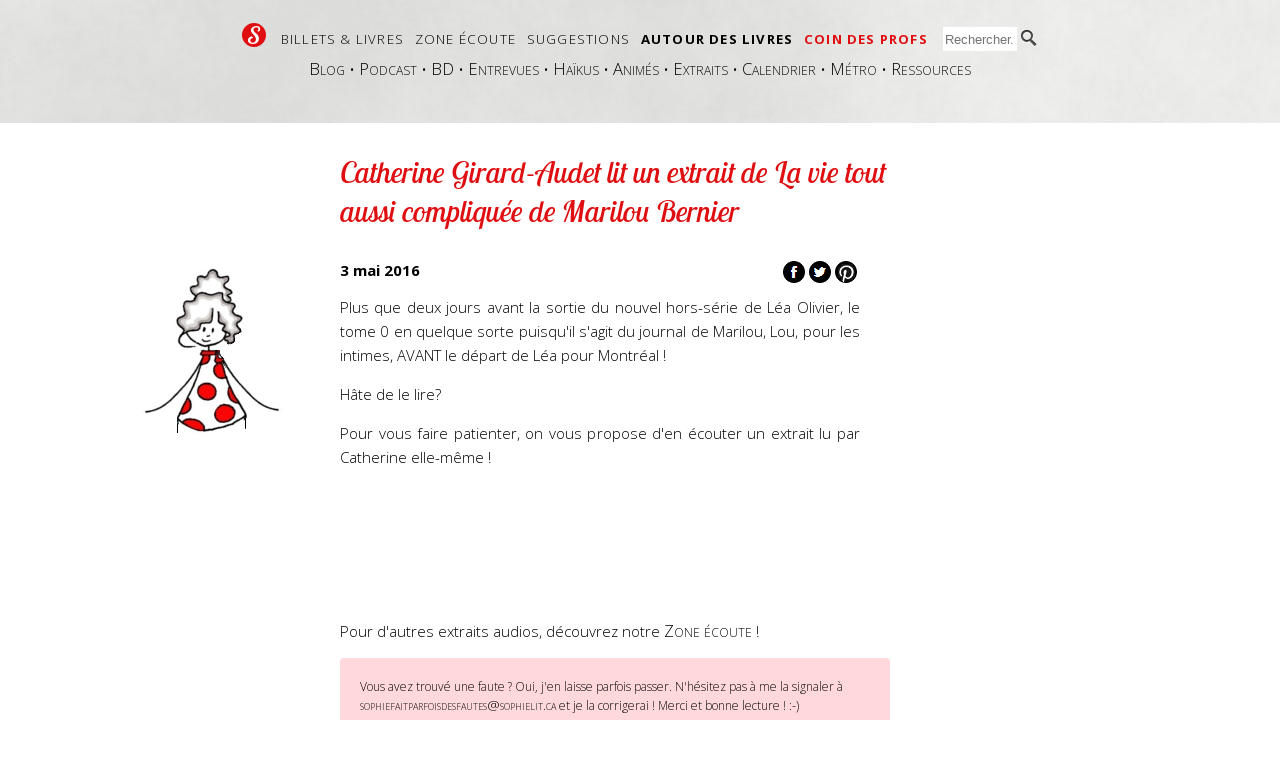

--- FILE ---
content_type: text/html; charset=UTF-8
request_url: https://sophielit.ca/nouvelle.php?cat=2&id=457
body_size: 7988
content:
<!DOCTYPE HTML PUBLIC "-//W3C//DTD HTML 4.01 Transitional//EN" "http://www.w3.org/TR/html4/loose.dtd">
<html lang="fr">
<head>
	<title>Catherine Girard-Audet lit un extrait de La vie tout aussi compliquée de Marilou Bernier</title>
	<meta http-equiv="Content-Type" content="text/html; charset=UTF-8">
	<meta http-equiv="Content-Language" content="fr">
    <meta name="viewport" content="width=device-width, minimum-scale=1.0, maximum-scale=1.0, user-scalable=no" />
    <meta name="apple-mobile-web-app-capable" content="yes" /> <!-- To get rid of the URL and button bars when opened from Home Screen shortcut -->
    <meta name="apple-mobile-web-app-status-bar-style" content="default" /><!-- change how the phone's status bar is displayed with a meta tag (possible values are :  default, black and black-translucent) -->
	<meta name="description" lang="fr" content="Catherine Girard-Audet lit un extrait de La vie tout aussi compliquée de Marilou Bernier">
	<meta name="keywords" content="Catherine Girard-Audet lit un extrait de La vie tout aussi compliquée de Marilou Bernier, Blog, blog, livres">
	<meta name="revisit-after" content="7">
    <link rel="shortcut icon" href="images/site/favicon.ico"> 
    <link rel="alternate" type="application/rss+xml" title="Les dernières nouvelles de sophielit.ca" href="http://feeds.feedburner.com/LesDerniresNouvellesDeSophieLit">
    
    <!-- Version mobile iPhone -->
    <link rel="apple-touch-icon-precomposed" href="images/site/apple/apple-touch-icon.png" /> <!-- home screen icon -->
    
	<!-- Bulle "Add to home screen" pour mobile -->
    <script type="text/javascript">
        var addToHomeConfig = {
            animationIn: 'bubble',
            animationOut: 'fade',
            returningVisitor: true, // Show the message only to returning visitors (ie: don't show it the first time)
            expire: 1440, // Show the message only once every 24 hours
            touchIcon: true
    };
    </script>
    <link rel="stylesheet" href="css/add2home.css">
    <script type="application/javascript" src="javascript/add2home.js" charset="utf-8"></script>
    
    <!-- Code de vérification de Bing -->
    <meta name="msvalidate.01" content="4BCA5B3DA7397CFA482384ABCFD79DE4" />
    
    <!-- Open Graph Protocol -->
    <meta property="og:title" content="Sophie lit"/>
    <meta property="og:type" content="article"/>
    <meta property="og:locale" content="fr_CA" />
    <meta property="og:url" content="https://sophielit.ca/nouvelle.php?cat=2&id=457"/>
            <meta property="og:image" content="https://sophielit.ca/fichiers/nouvelle457/marilou.png"/>
        <meta property="og:image:width" content=""/>
        <meta property="og:image:height" content=""/>
        <link rel="image_src" href="https://sophielit.ca/fichiers/nouvelle457/marilou.png"/>
            <meta property="og:image" content="https://sophielit.ca/images/site/sophielit.png"/>
    <meta property="og:site_name" content="Sophielit.ca"/>
    <meta property="og:description" content="Catherine Girard-Audet lit un extrait de La vie tout aussi compliquée de Marilou Bernier"/>
    <meta property="fb:admins" content="659852467" />
    <meta property="fb:app_id" content="190748571039118" />
        
    <!-- scripts Javascript -->
	<script type="text/javascript" src="javascript/fonctions.js"></script>
    <!-- <script type="text/javascript" src="divprotector.js"></script> antibot pour commentaires -->
		<!-- Chargement des polices et de la feuille de style -->
    <link href='https://fonts.googleapis.com/css?family=Lobster+Two:400italic|Open+Sans:300italic,300,700' rel='stylesheet' type='text/css'>
    <link rel="stylesheet" type="text/css" href="css/main.css">
    <link rel="stylesheet" type="text/css" href="css/media.queries.css" />
	
	
        <!-- FRAMEWORK JQUERY -->
	<script type="text/javascript" src="javascript/jquery-1.4.2.min.js"></script>
	<script type="text/javascript" src="https://ajax.googleapis.com/ajax/libs/jqueryui/1.8.4/jquery-ui.js" charset="iso-8859-1"></script>
	<link type="text/css" rel="stylesheet" href="https://ajax.googleapis.com/ajax/libs/jqueryui/1.8.4/themes/smoothness/jquery-ui.css"/>
	
    <link href="javascript/pirobox/css_pirobox/black/style.css" media="screen" title="black" rel="stylesheet" type="text/css" /> <!-- Pirobox -->
	<script type="text/javascript" src="javascript/pirobox/js/pirobox.1_2_min.js"></script>
    <script type="text/javascript">
    $(document).ready(function() {
        $().piroBox({
            my_speed: 600, //animation speed
            bg_alpha: 0.5, //background opacity
            radius: 4, //caption rounded corner
            scrollImage : false, // true == image follows the page, false == image remains in the same open position
            pirobox_next : 'piro_next', // Nav buttons -> piro_next == inside piroBox , piro_next_out == outside piroBox
            pirobox_prev : 'piro_prev',// Nav buttons -> piro_prev == inside piroBox , piro_prev_out == outside piroBox
            close_all : '.piro_close',// add class .piro_overlay(with comma)if you want overlay click close piroBox
            slideShow : 'slideshow', // just delete slideshow between '' if you don't want it.
            slideSpeed : 4 //slideshow duration in seconds(3 to 6 Recommended)
        });
    });
    </script>
    
    <!-- Roundie utilisé pour arrondir les coins du logo sous IE8- -->
    <!--[if lte IE 8]>
    <script type="text/javascript" src="javascript/roundies.js">
    </script><![endif]-->
        
	<!-- SUIVI GA -->
	<script type="text/javascript">

	  var _gaq = _gaq || [];
	  _gaq.push(['_setAccount', 'UA-847507-5']);
	  _gaq.push(['_trackPageview']);

	  (function() {
		var ga = document.createElement('script'); ga.type = 'text/javascript'; ga.async = true;
		ga.src = ('https:' == document.location.protocol ? 'https://ssl' : 'http://www') + '.google-analytics.com/ga.js';
		var s = document.getElementsByTagName('script')[0]; s.parentNode.insertBefore(ga, s);
	  })();
          
          //Pour suivre les liens sortants sur GA
          function recordOutboundLink(link, category, action) { 
            try {
            var myTracker=_gat._getTrackerByName();
            _gaq.push(['myTracker._trackEvent', category , action ]);
            setTimeout('document.location = "' + link.href + '"', 100)
            }catch(err){}
            }

	</script>
        
        <!-- Google+ -->
        <script type="text/javascript" src="https://apis.google.com/js/plusone.js">
	  {lang: 'fr'}
	</script>
        
	
</head>
<body>

<!-- Facebook Javascript SDK // BEGIN -->
<div id="fb-root"></div>
<script>(function(d, s, id) {
  var js, fjs = d.getElementsByTagName(s)[0];
  if (d.getElementById(id)) return;
  js = d.createElement(s); js.id = id;
  js.src = "//connect.facebook.net/fr_FR/all.js#xfbml=1&appId=190748571039118";
  fjs.parentNode.insertBefore(js, fjs);
}(document, 'script', 'facebook-jssdk'));</script>
<!-- Facebook Javascript SDK // END -->

<!-- Start Wrapper -->
<div id="page_wrapper">

<!-- Start header -->
<div class="top">

    <div id="menu">
        <!-- Recherche pour petit écran -->
<div id="recherche-mobile">
    <form name="formulaire-recherche" action="recherche.php" method="get">
        <input type="text" name="recherche-criteres" placeholder="Rechercher...">
        <input type="submit" value="">
    </form>
</div>

<!--/ Recherche pour petit écran -->

<!-- Menu grand écran -->
<div id="wrapper-menu">
<ul>
    <li><a href="index.php" id="logo" style="color:#fff;text-decoration: none;">&nbsp;S&nbsp;</a></li>
        <li class=""><a href="lignedutemps.php">Billets & livres</a></li><li class=""><a href="extraits.php">Zone écoute</a></li><li class=""><a href="suggestions.php?cid=1">Suggestions</a></li><li class="gras"><a href="nouvelle.php">Autour des livres</a></li><li class=" accent"><a href="coindesprofs.php">Coin des profs</a></li>    <li class="recherche">
        <form name="formulaire-recherche" action="recherche.php" method="get">
            <input type="text" class="formulaire-recherche-sommet" name="recherche-criteres" placeholder="Rechercher...">
            <input type="submit" value="">
        </form>
    </li>
</ul>
</div>
<div id="wrapper-sousmenu" style="clear: both;"><!-- Wrapper Sous-menu -->
    
    
    
    
        <div>
        <a href="nouvelle.php?cat=2">Blog</a> &bull; 
        <a href="nouvelle.php?cat=10">Podcast</a> &bull; 
        <a href="bandesdessinees.php">BD</a> &bull; 
        <a href="nouvelle.php?cat=3">Entrevues</a> &bull; 
        <a href="nouvelle.php?cat=6">Haïkus</a> &bull; 
        <a href="nouvelle.php?cat=7">Animés</a> &bull; 
        <!-- <a href="nouvelle.php?cat=8">Clins d'oeil</a> &bull;  -->
        <a href="nouvelle.php?cat=9">Extraits</a> &bull; 
        <a href="calendrier.php">Calendrier</a> &bull; 
        <a href="metro.php">Métro</a> &bull; 
        <a href="ressources.php">Ressources</a>
    </div>
    </div><!--/ Wrapper Sous-menu -->
<!--/ Fin menu grand écran -->


<!-- Début menu petit écran -->
<div id="wrapper-mobile">
<!--    <select onchange="if (this.value) window.location.href=this.value;">-->
    <select onchange="chargerPage(this.value)">
        <option value="">Naviguer...</option>
        <option value="index.php">Accueil</option>
                    <option value="lignedutemps.php" >Billets & livres</option>
                                <option value="lignedutemps.php" > ▸ Au fil des jours</option>
                                        <option value="livres.php" > ▸ Titres</option>
                                        <option value="auteurs.php" > ▸ Auteurs</option>
                                        <option value="genre.php" > ▸ Genres</option>
                                        <option value="livres.php?publiccible" > ▸ Publics</option>
                                        <option value="motsclefs.php" > ▸ Mots-clés</option>
                                        <option value="livres.php?auteursQuebecois" > ▸ Québec</option>
                                <option value="extraits.php" >Zone écoute</option>
                                <option value="extraits.php" > ▸ Nouveautés</option>
                                        <option value="extraits.php?lettre" > ▸ Par ordre alphabétique</option>
                                        <option value="extraits.php?publiccible" > ▸ Par public</option>
                                <option value="suggestions.php?cid=1" >Suggestions</option>
                                <option value="suggestions.php?cid=1" > ▸ Coups de coeur</option>
                                        <option value="suggestions.php?cid=2" > ▸ Spécial garçons</option>
                                <option value="nouvelle.php" selected>Autour des livres</option>
                                <option value="nouvelle.php?cat=2" > ▸ Blog</option>
                                        <option value="nouvelle.php?cat=10" > ▸ Podcast</option>
                                        <option value="bandesdessinees.php" > ▸ BD</option>
                                        <option value="nouvelle.php?cat=3" > ▸ Entrevues</option>
                                        <option value="nouvelle.php?cat=6" > ▸ Haïkus</option>
                                        <option value="nouvelle.php?cat=7" > ▸ Animés</option>
                                        <option value="nouvelle.php?cat=9" > ▸ Extraits</option>
                                        <option value="calendrier.php" > ▸ Calendrier</option>
                                        <option value="metro.php" > ▸ Métro</option>
                                        <option value="ressources.php" > ▸ Ressources</option>
                                <option value="coindesprofs.php" >Coin des profs</option>
                    <option value="rechercher">Rechercher</option>
    </select>
    <script>
        function chargerPage(a) {
            if( a == "rechercher") {
                document.getElementById("menu").style.height = "4em";
                document.getElementById("recherche-mobile").style.display = "block";
            } else {
                if (a) window.location.href=a;
            }            
        }
    </script>
</div>
<!--/ Fin menu petit écran -->    </div>
    <div id="transition"></div><!-- Ligne de dunes -->
</div><!--/ top (fond gris pleine largeur) -->

<div id="sous-le-pli" class="container">
    
    <!-- Titre -->
    <div class="colonne gauche">&nbsp;</div>
    
    <div class="colonne centre">
    
                    <h1>Catherine Girard-Audet lit un extrait de La vie tout aussi compliquée de Marilou Bernier</h1>
                    
    </div>
    
    <div class="colonne droite">&nbsp;</div>
    
    <div style="clear:both;"></div>
    
    <!-- Contenu -->
    <div class="colonne gauche">
                <img src="images/site/nouvelles/defaut.png">
    </div><!-- // colonne de gauche -->
    
    <div class="colonne centre">
       
                    <div style="float:right;">
            <a href="http://www.facebook.com/sharer/sharer.php?u=http://www.sophielit.ca/nouvelle.php?id=457" onclick="window.open(this.href, 'mywin','left=20,top=20,width=500,height=500,toolbar=1,resizable=0'); return false;"><img src="images/site/media_sociaux/share-facebook.png" alt="Partagez sur Facebook" title="Partagez sur Facebook"></a> 
            <a href="https://twitter.com/intent/tweet?text=Catherine Girard-Audet lit un extrait de La vie tout aussi compliquée de Marilou Bernier&url=http://www.sophielit.ca/nouvelle.php?id=457&via=sophielitca" onclick="window.open(this.href, 'mywin','left=20,top=20,width=500,height=500,toolbar=1,resizable=0'); return false;"><img src="images/site/media_sociaux/share-twitter.png" alt="Parlez-en sur Twitter" title="Parlez-en sur Twitter"></a>
            <a href="javascript:void((function()%7Bvar%20e=document.createElement(&apos;script&apos;);e.setAttribute(&apos;type&apos;,&apos;text/javascript&apos;);e.setAttribute(&apos;charset&apos;,&apos;UTF-8&apos;);e.setAttribute(&apos;src&apos;,&apos;http://assets.pinterest.com/js/pinmarklet.js?r=&apos;+Math.random()*99999999);document.body.appendChild(e)%7D)());"><img src="images/site/media_sociaux/share-pinterest.png" style="margin-right:2em;"/></a></div><h4>3 mai 2016</h4>
            <div class="contenuprincipal"><p>
	Plus que deux jours avant la sortie du nouvel hors-série de Léa Olivier, le tome 0 en quelque sorte puisqu'il s'agit du journal de Marilou, Lou, pour les intimes, AVANT le départ de Léa pour Montréal !&nbsp;</p>
<p>
	Hâte de le lire?&nbsp;</p>
<p>
	Pour vous faire patienter, on vous propose d'en écouter un extrait lu par Catherine elle-même !&nbsp;</p>
<p>
	<iframe seamless="" src="https://bandcamp.com/EmbeddedPlayer/track=3433844910/size=large/bgcol=ffffff/linkcol=e99708/tracklist=false/artwork=small/transparent=true/" style="border: 0; width: 100%; height: 120px;">&amp;amp;amp;amp;amp;amp;amp;amp;amp;lt;a href="http://sophielit.bandcamp.com/track/catherine-girard-audet-lit-un-extrait-de-la-vie-tout-aussi-compliqu-e-de-marilou-bernier" _cke_saved_href="http://sophielit.bandcamp.com/track/catherine-girard-audet-lit-un-extrait-de-la-vie-tout-aussi-compliqu-e-de-marilou-bernier"&amp;amp;amp;amp;amp;amp;amp;amp;amp;gt;Catherine Girard-Audet lit un extrait de La vie tout aussi compliquée de Marilou Bernier by Catherine Girard-Audet, Sophielit.ca&amp;amp;amp;amp;amp;amp;amp;amp;amp;lt;/a&amp;amp;amp;amp;amp;amp;amp;amp;amp;gt;</iframe></p>
<p>
	Pour d'autres extraits audios, découvrez notre <a href="http://sophielit.ca/extraits.php" target="_blank">Zone écoute</a> !</p></div>
            <!-- Petit bloc pour inviter le lecteur à nous signaler une distraction de rédaction :-) -->
<div id=\"avertissement_erreur\" class="avis petites-lettres">
  Vous avez trouvé une faute&nbsp;? Oui, j'en laisse parfois passer. N'hésitez pas à me la signaler à <a href="mailto:sophiefaitparfoisdesfautes@sophielit.ca?subject=Faute...">sophiefaitparfoisdesfautes@sophielit.ca</a> et je la corrigerai&nbsp;! Merci et bonne lecture&nbsp;! :-)
</div>                <table width="100%" style="margin-top: 2em;">
                    <tr>
                        <td width="33%" style="text-align: left;">
                <div style="float:left;"><a href="nouvelle.php?cat=2&id=455">< Précédente</a></div>                        </td>
                        <td width="33%" style="text-align: center;">
                            <a href="nouvelle.php?cat=2&vue=archives">Parcourir les archives</a>
                        </td>
                        <td width="33%" style="text-align: right;">

                <div style="float:right;margin-bottom:0px;margin-right:2em;"><a href="nouvelle.php?cat=2&id=458">Suivante ></a></div>                        </td>
                    </tr>
                </table>
                <div style="clear:both;"></div><div>

<div id="critique-commentaires">
    <h2>Ajoutez votre voix à la conversation</h2>

    <div id="fb-desktop">
        <div class="fb-comments" data-href="http://www.sophielit.ca/nouvelle.php?cat=2&id=457" data-num-posts="4" data-width="550px"></div>
    </div>

    <div id="fb-mobile">
        <div class="fb-comments" data-href="http://www.sophielit.ca/nouvelle.php?cat=2&id=457" data-num-posts="4" data-width="300px"></div>
    </div>
    
    <a name="commentaire457" href="javascript:void(0);" onclick="javascript:montrerCacher(457);" class="petites-lettres">
    </a>
    <div id="entree457" style="display:block;margin-top:15px;"><div class="commentaires" style="border:1px solid #ddd; background-color:#fff; margin-top: 1em;">    <a name="commentaires"></a>
    <h4>Nouveau commentaire</h4>
    <form name="reaction457" action="ajouter_commentaire.php" method="post" onsubmit="javascript:return controlerValeurs(457);">
        <div style="margin-bottom:10px;"><label for="auteur">Votre nom :</label> <input type="text" class="formulaire-commentaire" id="auteur457" name="auteur" value="" style="width:150px;margin-right:25px;"></div>
        <div style="margin-bottom:10px;"><label for="email">Votre courriel :</label> <input type="text" class="formulaire-commentaire" id="email457" name="email" value="" style="width:150px;margin-left:1px;"> <div class="petites-lettres">(ne sera pas affiché)</div></div>
        Votre commentaire :<br>
        <textarea id="contenu457" name="contenu" style="height:70px; width:99%;" class="formulaire-commentaire"></textarea><br>
        <div class="petites-lettres">Ce site aime la langue française, merci de ne pas trop la maltraiter dans votre commentaire.</div>
        <div style="margin-top:10px;">ANTI-SPAM : Combien font 2-1, écrit <b>en lettres</b> ?<br>
        Réponse : <input type="text" class="formulaire-commentaire" id="logique457" name="logique" value="" style="width:50px;margin-left:1px;"> <span class="petites-lettres">(indice : entrez un chiffre inférieur à deux)</span></div>
        <input type="submit" name="submit" value="Envoyer" style="margin-top:10px;"><!-- ou <a href="javascript:void(0);" onclick="javascript:montrerCacher(457);" class="petites-lettres">fermer les commentaires</a>-->
        <input type="hidden" name="critique" value="457">
        <input type="hidden" name="retour" value="nouvelle.php?cat=2&id=457">
        <input type="hidden" name="type" value="blog">
        <input type="hidden" name="version_page" value="1.00">
    </form>
    </div>
    </div>
</div>
<script type="text/javascript" src="javascript/md5.js"></script>
<script type="text/javascript">
function controlerValeurs(i)	{
    //alert (i);
    valeur = document.getElementById("auteur"+i).value.trim();
    if (valeur.length < 1)
        {
        alert ('Merci d\'entrer votre nom.');
        document.getElementById("auteur"+i).focus();
        return false;
        }
    valeur = document.getElementById("email"+i).value.trim();
    var reg = /^([A-Za-z0-9_\-\.]+)\@([A-Za-z0-9_\-\.]+)\.([A-Za-z]{2,4})$/;

    if (reg.test(valeur) == false) {
        alert('Merci d\'entrer une adresse courriel valide.\nElle ne sera pas dévoilée sur le site.');
        document.getElementById("email"+i).focus();
        return false;
    }
    valeur = document.getElementById("contenu"+i).value.trim();
    if (valeur.length < 1)
        {
        alert ('Merci d\'entrer un contenu pour votre commentaire.');
        document.getElementById("contenu"+i).focus();
        return false;
        }
    valeur = MD5(document.getElementById("logique"+i).value.trim());
    //alert (valeur+' Vs ".md5("un")."')
    if (valeur != '0674272bac0715f803e382b5aa437e08')
        {
        alert ('La réponse à la question est incorrecte. Merci d\'essayer à nouveau.\nIndice : La réponse s\'écrit en deux lettres et ne prend pas de majuscule.');
        return false;
        }
    return true;
}
</script>        </div><div style="clear:both;"></div>
        <div class="points rouge">&bull;&nbsp;&bull;&nbsp;&bull;&nbsp;&bull;</div>
        
    </div><!-- // colonne centrale -->
    
    <div class="colonne droite">
        
                
    </div><!-- // colonne de droite -->    
    
</div><!--/ container (centrage affichage principal) -->

    <div style="clear:both;"></div>
    <div id="footer-page" class="container">
        <div id="footer-contenu">
            <!-- Bloc de gauche - crédits et note légale -->
            <div id="footer-credits">
                &copy; 2010-2026<br>
                <!--<a href="page.php?id=44">Plan du site</a> -->
                <a href="editeur.php">Espace éditeur</a><br>
				<a href="page.php?id=28">Qui est Sophie ?</a><br>
                <a href="page.php?id=45">Mentions légales</a><br>
                <a href="page.php?id=46">Contacter Sophie</a><br>
            </div>
            <!-- Bloc central - liens sociaux -->
            <div id="footer-liens-sociaux">
                <table id="header-liens-sociaux" cellpadding="0" cellspacing="0" border="0">
                    <tr><td style="padding:0px 10px 10px 5px;"><a href="http://www.twitter.com/sophielitca" border="0" alt="Suivez-nous sur Twitter" title="Suivez-nous sur Twitter" target="_blank"><img src="images/site/media_sociaux/twitter-classique.png" border="0"></td><td style="padding:0px 5px 10px 0px;"><a href="http://www.twitter.com/sophielitca" alt="Suivez-nous sur Twitter" title="Suivez-nous sur Twitter" target="_blank">Twitter</a></td></tr>
                    <tr><td style="padding:0px 10px 10px 5px;"><a href="http://www.facebook.com/sophielitca" border="0" alt="Suivez-nous sur facebook" title="Suivez-nous sur facebook" target="_blank"><img src="images/site/media_sociaux/facebook-classique.png" border="0"></td><td style="padding:0px 5px 10px 0px;"><a href="http://www.facebook.com/sophielitca" alt="Suivez-nous sur facebook" title="Suivez-nous sur facebook" target="_blank">Facebook</a></td></tr>
                    <tr><td style="padding:0px 10px 10px 5px;"><a href="http://www.youtube.com/user/Sophielitca" border="0" alt="Suivez-nous sur Youtube" title="Suivez-nous sur Youtube" target="_blank"><img src="images/site/media_sociaux/youtube-classique.png" border="0"></td><td style="padding:0px 5px 10px 0px;"><a href="http://www.youtube.com/user/Sophielitca" alt="Suivez-nous sur Youtube" title="Suivez-nous sur Youtube" target="_blank">Youtube</a></td></tr>
                    <tr><td style="padding:0px 10px 10px 5px;"><a href="http://feeds.feedburner.com/LesDerniresNouvellesDeSophieLit" border="0" alt="Suivez notre fil rss" title="Suivez notre fil rss"><img src="images/site/media_sociaux/flux-rss-classique.png" border="0"></td><td style="padding:0px 5px 10px 0px;"><a href="http://feeds.feedburner.com/LesDerniresNouvellesDeSophieLit" alt="Suivez notre fil rss" title="Suivez notre fil rss">Fil rss</a></td></tr>
                </table>
            </div>
            <!-- Bloc central - publicité et parrainage -->
            <div id="footer-parrainages">
                <p>Site créé sur mesure pour Sophielit.ca par <a href="https://apostrophe.studio" target="_blank"><span style="background-color: #dd613b; border-radius: 2px; position: absolute; padding: 1px 2px;"><img title="Logo Apostrophe Studio" style="display: block;" alt="Logo Apostrophe Studio" src="[data-uri]"></span></a>.</p>
                <p>Les textes publiés sur sophielit.ca sont vérifiés par le correcteur orthographique <a href="http://www.druide.com/antidote.html" target="_blank" class="souligne">Antidote HD</a>.</p>
                <!-- <p>Les concours sur sophielit.ca sont propulsés en partenariat avec <a href="http://www.concoursduquebec.com/" target="_blank" class="souligne">Concours du Québec</a>.</p> -->
                <p>Ce site est optimisé pour ne pas bien s'afficher sous Internet Explorer.</p>
            </div>
        </div>
    </div>

</div> <!--/ container -->

<!-- End Wrapper -->
</div>


<!-- Pinterest Javascript SDK -->
<!--<script type="text/javascript" src="//assets.pinterest.com/js/pinit.js"></script>-->

<!-- Google+ Javascript SDK -->
<script type="text/javascript">
  window.___gcfg = {lang: 'fr-CA'};

  (function() {
    var po = document.createElement('script'); po.type = 'text/javascript'; po.async = true;
    po.src = 'https://apis.google.com/js/plusone.js';
    var s = document.getElementsByTagName('script')[0]; s.parentNode.insertBefore(po, s);
  })();
</script>
</body>
</html>  

--- FILE ---
content_type: text/css
request_url: https://sophielit.ca/javascript/pirobox/css_pirobox/black/style.css
body_size: 1094
content:

/*::::: PIROBOX BLACK RULES::::::::*/
.piro_overlay { position: fixed; _position: absolute; top: 0; left: 0; width: 100%; height: 100%; background:white; display: none; z-index:99997; }

.loading span{position:absolute;top:50%;left:50%;margin-top:-15px;margin-left:-15px;width:30px;height:30px;display:block;z-index:100008; background:url(bg_load.png) center no-repeat!important;background:url(bg_load.gif) center no-repeat }
.loading span span{position:absolute; display:block; width:30px;height:30px; z-index:100009;background: url(ajax-loader_b.gif) center center no-repeat!important;background: url(ajax-loader_b.gif) center center no-repeat;}

.caption{position:absolute;bottom:0;left:0;margin:0;display:block; padding:2px; cursor:text; background:#222;}
.piro_nav{position:absolute;bottom:0;left:50%;margin:0;display:block; padding:0; background:black;}
.caption p{ display:block; margin:0;padding:4px 08px 4px 08px; text-align:center; font-weight:normal; background:black; color:white; font-size:12px;}

.piro_close{	position:absolute;top:-10px;right:-10px;height:35px;width:35px;background:url(close_btn3.png) no-repeat;cursor:pointer;z-index:100006;}
a.piro_next{position:absolute;bottom:-33px;width:34px; height:35px;right:-37px;text-indent:-999em;outline:none; display:block;background:url(next.png) no-repeat; border:none;cursor:pointer;}
a:hover.piro_next{position:absolute;height:35px;width:34px;display:block; background:url(next_h.png) no-repeat; border:none;}

a.piro_prev{position:absolute;bottom:-33px;width:34px; height:35px;left:-35px; text-indent:-999em; outline:none;display:block;background: url(prev.png) no-repeat;border:none; cursor:pointer;}
a:hover.piro_prev{position:absolute;height:35px;width:34px;display:block; background:url(prev_h.png) no-repeat;border:none;}

a.piro_next_out{position:absolute; z-index:2000000;top:50%; width:100px; height:250px; right:0;text-indent:-999em;outline:none; display:block; background: url(nextoutside.png) no-repeat; border:none;cursor:pointer;}
a:hover.piro_next_out{position:absolute;display:block; width:100px; height:250px;  background: url(nextoutside_h.png) no-repeat; border:none;}

a.piro_prev_out{position:absolute;z-index:2000001; width:100px; top:50%; height:250px; left:0; text-indent:-999em; outline:none;display:block; background: url(prevoutside.png) no-repeat;border:none; cursor:pointer;}
a:hover.piro_prev_out{position:absolute; width:100px; height:250px;  display:block; background: url(prevoutside_h.png) no-repeat; border:none;}

.pirobox_content {position:absolute; top: 50%; left: 50%; padding:0; width: 400px; height: 200px; margin: -100px 0 0 -200px; display: block; z-index:99998;font-family:Trebuchet MS,Arial;}
.pirobox_content table,tbody,tr,th,td{margin:0;padding:0;border:none;}
.pirobox_content img{ margin:0; padding:0; border:none;}

.t_l{background:url(t_l.png) no-repeat; width:10px; height:10px;}
.t_r{background: url(t_r.png) no-repeat; width:10px; height:10px;}
.t_c{height:10px; background:url(t_c.png) repeat-x;}

.c_l{width:10px; background: url(c_l.png) repeat-y;}
.c_c{background:url(img_bg.png) repeat; margin:0; padding:0;}
.c_c div{width:380px; height:180px; margin:0; padding:0;}
.c_r{width:10px; background: url(c_r.png) repeat-y;}

.b_c{height:10px; background:url(b_c.png) repeat-x;}
.b_l{background:url(b_l.png) no-repeat; width:10px; height:10px;}
.b_r{background:url(b_r.png) no-repeat; width:10px; height:10px;}

.box_img{ position:absolute; z-index:99995; background: url(img_bg.png);width: 100%; top:30px; left:30px; height: 100%; padding:0;}
.err_mess{ position:absolute;bottom:20px; color:white; padding:0; margin:0 0 0 20px; display:block;}
.err_mess a{color:red; font-weight:700;}
.number{position:absolute;margin-left:3px;height:18px;width:30px; padding:3px;left:0;color:#666;top:2px; font-size:11px;}
a.link_to {position:absolute;margin-right:6px;height:21px;width:21px;right:0;color:#999;top:4px; background:url(link_out.png) no-repeat!important;background:url(link_out.gif) no-repeat; text-indent:-999em;}
a:hover.link_to { background:url(link_out_h.png) no-repeat!important;background:url(link_out_h.gif) no-repeat; border:none;}
a.play{position:absolute;bottom:10px!important;bottom:2px;right:10px!important;right:2px;width:40px; height:40px; margin:0; outline:none; display:block;background:url(play.png) no-repeat; text-indent:-999em; border:none;cursor:pointer;}
a:hover.play{background:url(play_h.png) no-repeat;}
a.stop{position:absolute;bottom:10px!important;bottom:2px;right:10px!important;right:2px;width:40px; height:40px; margin:0; outline:none; display:block;background:url(pause.png) no-repeat;text-indent:-999em; border:none;cursor:pointer;}
a:hover.stop{background:url(pause_h.png) no-repeat;}

--- FILE ---
content_type: application/javascript
request_url: https://sophielit.ca/javascript/md5.js
body_size: 3415
content:
/*
 *  md5.js 1.0b 27/06/96
 *
 * Javascript implementation of the RSA Data Security, Inc. MD5
 * Message-Digest Algorithm.
 *
 * Copyright (c) 1996 Henri Torgemane. All Rights Reserved.
 *
 * Permission to use, copy, modify, and distribute this software
 * and its documentation for any purposes and without
 * fee is hereby granted provided that this copyright notice
 * appears in all copies.
 *
 * Of course, this soft is provided "as is" without express or implied
 * warranty of any kind.
 *
 *
 * Modified with german comments and some information about collisions.
 * (Ralf Mieke, ralf@miekenet.de, http://mieke.home.pages.de)
 * French translation: Serge Fran�ois, serge@selfhtml.org, http://fr.selfhtml.org
 */



function array(n) {
  for(i=0;i<n;i++) this[i]=0;
  this.length=n;
}



/* Quelques fonctions fondamentales doivent �tre transform�es � cause
 * d'erreurs Javascript.
 * Essayez par exemple de calculer 0xffffffff >> 4 ...
 * Les fonctions utilis�es maintenant sont il est vrai plus lentes que les
 * fonctions originales mais elles fonctionnent.
 */

function integer(n) { return n%(0xffffffff+1); }

function shr(a,b) {
  a=integer(a);
  b=integer(b);
  if (a-0x80000000>=0) {
    a=a%0x80000000;
    a>>=b;
    a+=0x40000000>>(b-1);
  } else
    a>>=b;
  return a;
}

function shl1(a) {
  a=a%0x80000000;
  if (a&0x40000000==0x40000000)
  {
    a-=0x40000000;
    a*=2;
    a+=0x80000000;
  } else
    a*=2;
  return a;
}

function shl(a,b) {
  a=integer(a);
  b=integer(b);
  for (var i=0;i<b;i++) a=shl1(a);
  return a;
}

function and(a,b) {
  a=integer(a);
  b=integer(b);
  var t1=(a-0x80000000);
  var t2=(b-0x80000000);
  if (t1>=0)
    if (t2>=0)
      return ((t1&t2)+0x80000000);
    else
      return (t1&b);
  else
    if (t2>=0)
      return (a&t2);
    else
      return (a&b);
}

function or(a,b) {
  a=integer(a);
  b=integer(b);
  var t1=(a-0x80000000);
  var t2=(b-0x80000000);
  if (t1>=0)
    if (t2>=0)
      return ((t1|t2)+0x80000000);
    else
      return ((t1|b)+0x80000000);
  else
    if (t2>=0)
      return ((a|t2)+0x80000000);
    else
      return (a|b);
}

function xor(a,b) {
  a=integer(a);
  b=integer(b);
  var t1=(a-0x80000000);
  var t2=(b-0x80000000);
  if (t1>=0)
    if (t2>=0)
      return (t1^t2);
    else
      return ((t1^b)+0x80000000);
  else
    if (t2>=0)
      return ((a^t2)+0x80000000);
    else
      return (a^b);
}

function not(a) {
  a=integer(a);
  return (0xffffffff-a);
}

/* D�but de l'algorithme */

    var state = new array(4);
    var count = new array(2);
        count[0] = 0;
        count[1] = 0;
    var buffer = new array(64);
    var transformBuffer = new array(16);
    var digestBits = new array(16);

    var S11 = 7;
    var S12 = 12;
    var S13 = 17;
    var S14 = 22;
    var S21 = 5;
    var S22 = 9;
    var S23 = 14;
    var S24 = 20;
    var S31 = 4;
    var S32 = 11;
    var S33 = 16;
    var S34 = 23;
    var S41 = 6;
    var S42 = 10;
    var S43 = 15;
    var S44 = 21;

    function F(x,y,z) {
        return or(and(x,y),and(not(x),z));
    }

    function G(x,y,z) {
        return or(and(x,z),and(y,not(z)));
    }

    function H(x,y,z) {
        return xor(xor(x,y),z);
    }

    function I(x,y,z) {
        return xor(y ,or(x , not(z)));
    }

    function rotateLeft(a,n) {
        return or(shl(a, n),(shr(a,(32 - n))));
    }

    function FF(a,b,c,d,x,s,ac) {
        a = a+F(b, c, d) + x + ac;
        a = rotateLeft(a, s);
        a = a+b;
        return a;
    }

    function GG(a,b,c,d,x,s,ac) {
        a = a+G(b, c, d) +x + ac;
        a = rotateLeft(a, s);
        a = a+b;
        return a;
    }

    function HH(a,b,c,d,x,s,ac) {
        a = a+H(b, c, d) + x + ac;
        a = rotateLeft(a, s);
        a = a+b;
        return a;
    }

    function II(a,b,c,d,x,s,ac) {
        a = a+I(b, c, d) + x + ac;
        a = rotateLeft(a, s);
        a = a+b;
        return a;
    }

    function transform(buf,offset) {
        var a=0, b=0, c=0, d=0;
        var x = transformBuffer;

        a = state[0];
        b = state[1];
        c = state[2];
        d = state[3];

        for (i = 0; i < 16; i++) {
            x[i] = and(buf[i*4+offset],0xff);
            for (j = 1; j < 4; j++) {
                x[i]+=shl(and(buf[i*4+j+offset] ,0xff), j * 8);
            }
        }

        /* tour 1 */
        a = FF ( a, b, c, d, x[ 0], S11, 0xd76aa478); /* 1 */
        d = FF ( d, a, b, c, x[ 1], S12, 0xe8c7b756); /* 2 */
        c = FF ( c, d, a, b, x[ 2], S13, 0x242070db); /* 3 */
        b = FF ( b, c, d, a, x[ 3], S14, 0xc1bdceee); /* 4 */
        a = FF ( a, b, c, d, x[ 4], S11, 0xf57c0faf); /* 5 */
        d = FF ( d, a, b, c, x[ 5], S12, 0x4787c62a); /* 6 */
        c = FF ( c, d, a, b, x[ 6], S13, 0xa8304613); /* 7 */
        b = FF ( b, c, d, a, x[ 7], S14, 0xfd469501); /* 8 */
        a = FF ( a, b, c, d, x[ 8], S11, 0x698098d8); /* 9 */
        d = FF ( d, a, b, c, x[ 9], S12, 0x8b44f7af); /* 10 */
        c = FF ( c, d, a, b, x[10], S13, 0xffff5bb1); /* 11 */
        b = FF ( b, c, d, a, x[11], S14, 0x895cd7be); /* 12 */
        a = FF ( a, b, c, d, x[12], S11, 0x6b901122); /* 13 */
        d = FF ( d, a, b, c, x[13], S12, 0xfd987193); /* 14 */
        c = FF ( c, d, a, b, x[14], S13, 0xa679438e); /* 15 */
        b = FF ( b, c, d, a, x[15], S14, 0x49b40821); /* 16 */

        /* tour 2 */
        a = GG ( a, b, c, d, x[ 1], S21, 0xf61e2562); /* 17 */
        d = GG ( d, a, b, c, x[ 6], S22, 0xc040b340); /* 18 */
        c = GG ( c, d, a, b, x[11], S23, 0x265e5a51); /* 19 */
        b = GG ( b, c, d, a, x[ 0], S24, 0xe9b6c7aa); /* 20 */
        a = GG ( a, b, c, d, x[ 5], S21, 0xd62f105d); /* 21 */
        d = GG ( d, a, b, c, x[10], S22,  0x2441453); /* 22 */
        c = GG ( c, d, a, b, x[15], S23, 0xd8a1e681); /* 23 */
        b = GG ( b, c, d, a, x[ 4], S24, 0xe7d3fbc8); /* 24 */
        a = GG ( a, b, c, d, x[ 9], S21, 0x21e1cde6); /* 25 */
        d = GG ( d, a, b, c, x[14], S22, 0xc33707d6); /* 26 */
        c = GG ( c, d, a, b, x[ 3], S23, 0xf4d50d87); /* 27 */
        b = GG ( b, c, d, a, x[ 8], S24, 0x455a14ed); /* 28 */
        a = GG ( a, b, c, d, x[13], S21, 0xa9e3e905); /* 29 */
        d = GG ( d, a, b, c, x[ 2], S22, 0xfcefa3f8); /* 30 */
        c = GG ( c, d, a, b, x[ 7], S23, 0x676f02d9); /* 31 */
        b = GG ( b, c, d, a, x[12], S24, 0x8d2a4c8a); /* 32 */

        /* tour 3 */
        a = HH ( a, b, c, d, x[ 5], S31, 0xfffa3942); /* 33 */
        d = HH ( d, a, b, c, x[ 8], S32, 0x8771f681); /* 34 */
        c = HH ( c, d, a, b, x[11], S33, 0x6d9d6122); /* 35 */
        b = HH ( b, c, d, a, x[14], S34, 0xfde5380c); /* 36 */
        a = HH ( a, b, c, d, x[ 1], S31, 0xa4beea44); /* 37 */
        d = HH ( d, a, b, c, x[ 4], S32, 0x4bdecfa9); /* 38 */
        c = HH ( c, d, a, b, x[ 7], S33, 0xf6bb4b60); /* 39 */
        b = HH ( b, c, d, a, x[10], S34, 0xbebfbc70); /* 40 */
        a = HH ( a, b, c, d, x[13], S31, 0x289b7ec6); /* 41 */
        d = HH ( d, a, b, c, x[ 0], S32, 0xeaa127fa); /* 42 */
        c = HH ( c, d, a, b, x[ 3], S33, 0xd4ef3085); /* 43 */
        b = HH ( b, c, d, a, x[ 6], S34,  0x4881d05); /* 44 */
        a = HH ( a, b, c, d, x[ 9], S31, 0xd9d4d039); /* 45 */
        d = HH ( d, a, b, c, x[12], S32, 0xe6db99e5); /* 46 */
        c = HH ( c, d, a, b, x[15], S33, 0x1fa27cf8); /* 47 */
        b = HH ( b, c, d, a, x[ 2], S34, 0xc4ac5665); /* 48 */

        /* tour 4 */
        a = II ( a, b, c, d, x[ 0], S41, 0xf4292244); /* 49 */
        d = II ( d, a, b, c, x[ 7], S42, 0x432aff97); /* 50 */
        c = II ( c, d, a, b, x[14], S43, 0xab9423a7); /* 51 */
        b = II ( b, c, d, a, x[ 5], S44, 0xfc93a039); /* 52 */
        a = II ( a, b, c, d, x[12], S41, 0x655b59c3); /* 53 */
        d = II ( d, a, b, c, x[ 3], S42, 0x8f0ccc92); /* 54 */
        c = II ( c, d, a, b, x[10], S43, 0xffeff47d); /* 55 */
        b = II ( b, c, d, a, x[ 1], S44, 0x85845dd1); /* 56 */
        a = II ( a, b, c, d, x[ 8], S41, 0x6fa87e4f); /* 57 */
        d = II ( d, a, b, c, x[15], S42, 0xfe2ce6e0); /* 58 */
        c = II ( c, d, a, b, x[ 6], S43, 0xa3014314); /* 59 */
        b = II ( b, c, d, a, x[13], S44, 0x4e0811a1); /* 60 */
        a = II ( a, b, c, d, x[ 4], S41, 0xf7537e82); /* 61 */
        d = II ( d, a, b, c, x[11], S42, 0xbd3af235); /* 62 */
        c = II ( c, d, a, b, x[ 2], S43, 0x2ad7d2bb); /* 63 */
        b = II ( b, c, d, a, x[ 9], S44, 0xeb86d391); /* 64 */

        state[0] +=a;
        state[1] +=b;
        state[2] +=c;
        state[3] +=d;

    }
    /* Avec l'initialisation de  Dobbertin:
       state[0] = 0x12ac2375;
       state[1] = 0x3b341042;
       state[2] = 0x5f62b97c;
       state[3] = 0x4ba763ed;
       s'il y a une collision:

       begin 644 Message1
       M7MH=JO6_>MG!X?!51$)W,CXV!A"=(!AR71,<X`Y-IIT9^Z&8L$2N'Y*Y:R.;
       39GIK9>TF$W()/MEHR%C4:G1R:Q"=
       `
       end

       begin 644 Message2
       M7MH=JO6_>MG!X?!51$)W,CXV!A"=(!AR71,<X`Y-IIT9^Z&8L$2N'Y*Y:R.;
       39GIK9>TF$W()/MEHREC4:G1R:Q"=
       `
       end
    */
    function init() {
        count[0]=count[1] = 0;
        state[0] = 0x67452301;
        state[1] = 0xefcdab89;
        state[2] = 0x98badcfe;
        state[3] = 0x10325476;
        for (i = 0; i < digestBits.length; i++)
            digestBits[i] = 0;
    }

    function update(b) {
        var index,i;

        index = and(shr(count[0],3) , 0x3f);
        if (count[0]<0xffffffff-7)
          count[0] += 8;
        else {
          count[1]++;
          count[0]-=0xffffffff+1;
          count[0]+=8;
        }
        buffer[index] = and(b,0xff);
        if (index  >= 63) {
            transform(buffer, 0);
        }
    }

    function finish() {
        var bits = new array(8);
        var        padding;
        var        i=0, index=0, padLen=0;

        for (i = 0; i < 4; i++) {
            bits[i] = and(shr(count[0],(i * 8)), 0xff);
        }
        for (i = 0; i < 4; i++) {
            bits[i+4]=and(shr(count[1],(i * 8)), 0xff);
        }
        index = and(shr(count[0], 3) ,0x3f);
        padLen = (index < 56) ? (56 - index) : (120 - index);
        padding = new array(64);
        padding[0] = 0x80;
        for (i=0;i<padLen;i++)
          update(padding[i]);
        for (i=0;i<8;i++)
          update(bits[i]);

        for (i = 0; i < 4; i++) {
            for (j = 0; j < 4; j++) {
                digestBits[i*4+j] = and(shr(state[i], (j * 8)) , 0xff);
            }
        }
    }

/* Fin de l'algorithme MD5 */

function hexa(n) {
 var hexa_h = "0123456789abcdef";
 var hexa_c="";
 var hexa_m=n;
 for (hexa_i=0;hexa_i<8;hexa_i++) {
   hexa_c=hexa_h.charAt(Math.abs(hexa_m)%16)+hexa_c;
   hexa_m=Math.floor(hexa_m/16);
 }
 return hexa_c;
}


var ascii="01234567890123456789012345678901" +
          " !\"#$%&'()*+,-./0123456789:;<=>?@ABCDEFGHIJKLMNOPQRSTUVWXYZ"+
          "[\\]^_`abcdefghijklmnopqrstuvwxyz{|}~";

function MD5(message)
{
 var l,s,k,ka,kb,kc,kd;

 init();
 for (k=0;k<message.length;k++) {
   l=message.charAt(k);
   update(ascii.lastIndexOf(l));
 }
 finish();
 ka=kb=kc=kd=0;
 for (i=0;i<4;i++) ka+=shl(digestBits[15-i], (i*8));
 for (i=4;i<8;i++) kb+=shl(digestBits[15-i], ((i-4)*8));
 for (i=8;i<12;i++) kc+=shl(digestBits[15-i], ((i-8)*8));
 for (i=12;i<16;i++) kd+=shl(digestBits[15-i], ((i-12)*8));
 s=hexa(kd)+hexa(kc)+hexa(kb)+hexa(ka);
 return s;
}


--- FILE ---
content_type: application/javascript
request_url: https://sophielit.ca/javascript/fonctions.js
body_size: 694
content:
//<![CDATA[
function strtrim() {
	return this.replace(/^\s+/,'').replace(/\s+$/,'');
}
String.prototype.trim = strtrim;

function isDate(value) {
    try {
        //Change the below values to determine which format of date you wish to check. It is set to dd/mm/yyyy by default.
        var DayIndex = 0;
        var MonthIndex = 1;
        var YearIndex = 2;
 
        value = value.replace(/-/g, "/").replace(/\./g, "/"); 
        var SplitValue = value.split("/");
        var OK = true;
        if (!(SplitValue[DayIndex].length == 1 || SplitValue[DayIndex].length == 2)) {
            OK = false;
        }
        if (OK && !(SplitValue[MonthIndex].length == 1 || SplitValue[MonthIndex].length == 2)) {
            OK = false;
        }
        if (OK && SplitValue[YearIndex].length != 4) {
            OK = false;
        }
        if (OK) {
            var Day = parseInt(SplitValue[DayIndex], 10);
            var Month = parseInt(SplitValue[MonthIndex], 10);
            var Year = parseInt(SplitValue[YearIndex], 10);
                
            //if (OK = ((Year > 1900) && (Year < new Date().getFullYear()))) { //L'auteur ne validait que des dates entre 1900 et l'ann�e pr�c�dant l'ann�e en cours
            if( 1 == 1 ) {
                
                if (OK = (Month <= 12 && Month > 0)) {
                    var LeapYear = (((Year % 4) == 0) && ((Year % 100) != 0) || ((Year % 400) == 0));
 
                    if (Month == 2) {
                        OK = LeapYear ? Day <= 29 : Day <= 28;
                    }
                    else {
                        if ((Month == 4) || (Month == 6) || (Month == 9) || (Month == 11)) {
                            OK = (Day > 0 && Day <= 30);
                        }
                        else {
                            OK = (Day > 0 && Day <= 31);
                        }
                    }
                }
            }
        }
        return OK;
    }
    catch (e) {
        return false;
    }
}

function displayMsg( type, msg ){
    var $msgBox = $( '.msg' );
    cleanMsg();
    $msgBox.html( msg ).addClass( type ).show();
}

function cleanMsg(){
    var $msgBox = $( '.msg' );
    $msgBox.hide();
    $msgBox.removeClass( 'success', 'error' );
}
//]]>